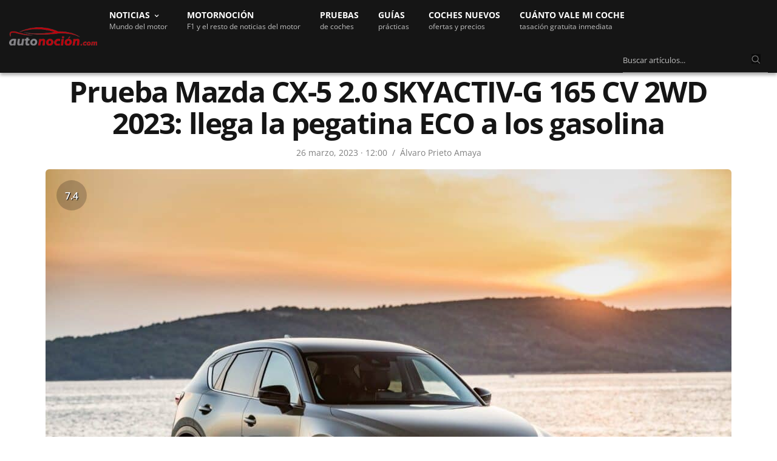

--- FILE ---
content_type: image/svg+xml
request_url: https://www.autonocion.com/assets/img/cons.svg
body_size: -72
content:
<svg id="cancel" xmlns="http://www.w3.org/2000/svg" width="16.119" height="16.119" viewBox="0 0 16.119 16.119">
  <g id="Grupo_48" data-name="Grupo 48" transform="translate(0 0)">
    <path id="Trazado_32" data-name="Trazado 32" d="M8.95,8.061l6.985-6.985a.63.63,0,1,0-.891-.891L8.059,7.17,1.075.185a.63.63,0,0,0-.891.891L7.169,8.06.184,15.045a.63.63,0,0,0,.891.891L8.059,8.951l6.985,6.985a.63.63,0,0,0,.891-.891Z" transform="translate(0 -0.001)" fill="#bf0713"/>
  </g>
</svg>


--- FILE ---
content_type: image/svg+xml
request_url: https://www.autonocion.com/assets/img/pros.svg
body_size: 25
content:
<svg xmlns="http://www.w3.org/2000/svg" width="17.277" height="13.139" viewBox="0 0 17.277 13.139">
  <g id="check" transform="translate(0 0)">
    <g id="Grupo_47" data-name="Grupo 47">
      <path id="Trazado_31" data-name="Trazado 31" d="M17.083,51.307a.691.691,0,0,0-.977-.017l-.017.017L4.829,62.567,1.171,58.909a.691.691,0,0,0-.977.977L4.34,64.033a.691.691,0,0,0,.977,0L17.066,52.285A.691.691,0,0,0,17.083,51.307Z" transform="translate(0 -51.096)" fill="#037836"/>
    </g>
  </g>
</svg>
